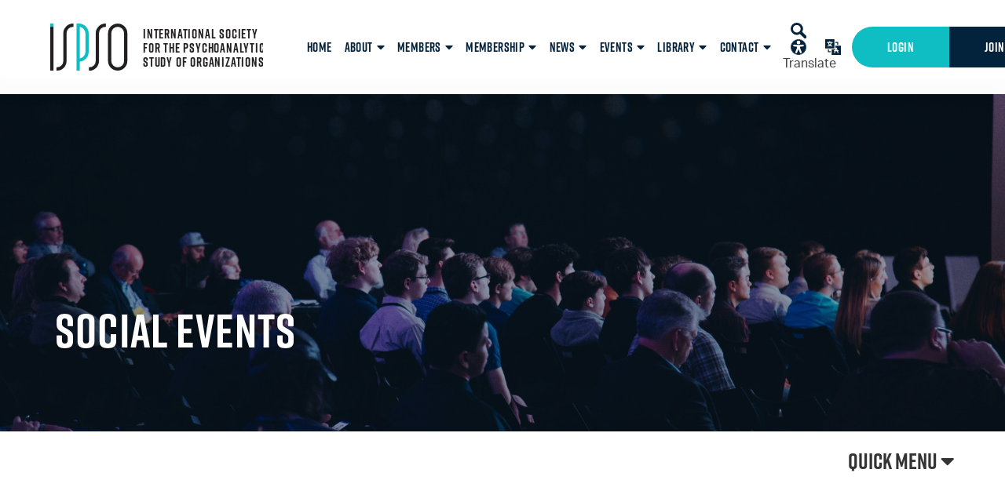

--- FILE ---
content_type: text/html; charset=utf-8
request_url: https://ispso.org/AM23-Social-Events
body_size: 9599
content:
<!DOCTYPE html>
<html lang="en">
<head>

<!-- Metas & Morweb CMS assets -->

<meta charset="utf-8" />
<meta name="viewport" content="initial-scale=1, maximum-scale=1, user-scalable=no" />
<meta http-equiv="X-UA-Compatible" content="IE=edge" />
<title>AM23 Social Events</title>
<meta property="og:type" content="website" />
<meta property="og:url" content="https://ispso.org/AM23-Social-Events" />
<meta property="og:title" content="AM23 Social Events" />

<link type="text/css" href="/res/css/common.css" rel="stylesheet" />
<link type="text/css" href="/res/css/mw.cells.css" rel="stylesheet" />
<link type="text/css" href="/res/css/mw.forms.css?3c59dc048e8850243be8079a5c74d079" rel="stylesheet" />
<link type="text/css" href="/cms3t/res/vit-lib/status.css" rel="stylesheet" />
<link type="text/css" href="/res/pages/css/front.css" rel="stylesheet" />


<script type="text/javascript" src="/cms3t/res/js/json2.js"></script>
<script type="text/javascript" src="/cms3t/res/js/jQuery/jquery.js"></script>
<script type="text/javascript" src="/cms3t/res/js/mw.media.js"></script>
<script type="text/javascript" src="/cms3t/res/js/jQuery/jquery.AjaxUpload.js"></script>
<script type="text/javascript" src="/cms3t/res/js/jQuery/hoverIntent.js"></script>
<script type="text/javascript" src="/cms3t/res/js/jQuery/superfish.js"></script>
<script type="text/javascript" src="/cms3t/res/vit-lib/common.js"></script>
<script type="text/javascript" src="/cms3t/res/vit-lib/ajax.js"></script>
<script type="text/javascript">CMS_ALIAS = 'cms3t';CMS_RES = 'res';CMS_JS = 'js';CMS_CSS = 'css';CMS_IMAGES = 'images';</script>
<script type="text/javascript" src="/cms3t/res/js/mw.urls.js"></script>
<script type="text/javascript" src="/cms3t/res/js/mw.common.js"></script>
<script type="text/javascript" src="/cms3t/res/js/mw.system.js"></script>
<script type="text/javascript" src="/cms3t/res/js/mw.forms.js"></script>
<script type="text/javascript" src="/res/system/js/mwSelectInput.js"></script>
<script type="text/javascript" src="/cms3t/res/js/mw.front.js"></script>
<script type="text/javascript" src="/res/pages/js/mw.responsive.js"></script>
<script type="text/javascript" src="/res/system/js/block.auth.js"></script>




<!-- Favicon -->
<link rel="shortcut icon" href="/images/favicon.png" type="image/x-icon"/>

<!-- Font & Icon -->
<link rel="stylesheet" href="https://use.typekit.net/vbi2mfq.css">

<!-- Stylesheets -->
<link rel="stylesheet" href="/css/mw.scss?v=1.0"/>
<link rel="stylesheet" href="/css/global.scss?v=1.0"/>
<link rel="stylesheet" href="/css/reset.scss?v=1.0"/>
<link rel="stylesheet" href="/css/all.scss?v=1.0"/>
<link rel="stylesheet" href="/css/override.scss?v=1.0"/>
<link rel="stylesheet" href="/css/accessability.css?v=1.0"/>

<!-- Google tag (gtag.js) -->
<script async src="https://www.googletagmanager.com/gtag/js?id=UA-250104416-1"></script>
<script>
	window.dataLayer = window.dataLayer || [];
	function gtag(){dataLayer.push(arguments);}
	gtag('js', new Date());

	gtag('config', 'UA-250104416-1');
</script>

</head>

<body>
<div class="searchPop trans">
  <div class="searchPopWrap trans">
    <div class="searchPopForm trans">
      <form action="/search" method="GET">
        <input type="text" name="q" value="" placeholder="Search">
        <button type="submit"> <i class="fa fa-search"></i> </button>
      </form>
    </div>
  </div>
</div>
<div class="spacer" id="top"></div>
<header id="headerArea" class="headerArea trans">
  <div class="headerWrap headerDefault">
    <div class="header">
      <div class="headerLogo">
        <div class="logo">
     
			
			<a href="/home" title="AM23 Social Events">
			<svg xmlns="http://www.w3.org/2000/svg" width="271" height="60" viewBox="0 0 271 60">
              <g id="Group_3544" data-name="Group 3544" transform="translate(-60 -18.382)">
                <text id="International_Society_For_the_psychoanalytic_Study_of_organizations" data-name="International Society For the psychoanalytic Study of organizations" transform="translate(178 36.882)" fill="#231F20" font-size="16" font-family="Rift-Bold, Rift" font-weight="700" letter-spacing="0.05em">
                  <tspan x="0" y="0">International Society</tspan>
                  <tspan x="0" y="18">For the psychoanalytic</tspan>
                  <tspan x="0" y="36">Study of organizations</tspan>
                </text>
                <g id="Group_3533" data-name="Group 3533" transform="translate(60 18.382)">
                  <path id="Path_15306" data-name="Path 15306" d="M435.546,486.046a12.3,12.3,0,0,1-12.285-12.287V438.4a12.284,12.284,0,1,1,24.569,0v35.361A12.3,12.3,0,0,1,435.546,486.046Zm0-55.79A8.152,8.152,0,0,0,427.4,438.4v35.361a8.142,8.142,0,0,0,16.284,0V438.4A8.151,8.151,0,0,0,435.546,430.255Z" transform="translate(-349.653 -426.046)" fill="#231F20"/>
                  <path id="Path_15307" data-name="Path 15307" d="M354.378,485.982v-4.146h.617a8.15,8.15,0,0,0,8.141-8.141l-.014-35.389a12.3,12.3,0,0,1,12.285-12.285h.617v4.142h-.617a8.152,8.152,0,0,0-8.143,8.143l.014,35.389a12.3,12.3,0,0,1-12.284,12.287Z" transform="translate(-305.168 -425.982)" fill="#231F20"/>
                  <path id="Path_15308" data-name="Path 15308" d="M225.341,485.982v-4.146h.617A8.151,8.151,0,0,0,234.1,473.7l-.016-35.389a12.3,12.3,0,0,1,12.285-12.285h.617v4.142h-.617a8.152,8.152,0,0,0-8.143,8.143l.016,35.389a12.3,12.3,0,0,1-12.285,12.287Z" transform="translate(-217.437 -425.982)" fill="#231F20"/>
                  <path id="Path_15309" data-name="Path 15309" d="M307.46,485.895v-60h2.789a12.714,12.714,0,0,1,12.7,12.7v23.269A12.719,12.719,0,0,1,311.6,474.5v11.4Zm4.142-15.579a8.608,8.608,0,0,0,7.2-8.452V438.595a8.6,8.6,0,0,0-7.2-8.45Z" transform="translate(-273.98 -425.895)" fill="#0fbec3"/>
                  <rect id="Rectangle_2714" data-name="Rectangle 2714" width="4.142" height="56.294" transform="translate(0 3.706)" fill="#231F20"/>
                  <rect id="Rectangle_2715" data-name="Rectangle 2715" width="4.142" height="4.147" transform="translate(0 0.03)" fill="#0fbec3"/>
                </g>
              </g>
            </svg>
			</a>
			
			
        </div>
      </div>
      <div class="headerMain">
        <div class="menuWrap">

          <!--  -->
          <div class="mainMenu">
            <div id="wUQLA4PI2KPMA2LV" class="mwPageBlock Menu" style=""><div class="blockContents"><ul id="mq9A2ZbY7">
<li class="no-face no-children"></li>
<li class="no-children"><a href="/Home"><span class="Title">Home</span></a></li>
<li class="has-children"><a><span class="Title">About</span></a><ul>
<li class="no-children"><a href="/Our-Approach"><span class="Title">Our Approach</span></a></li>
<li class="no-children"><a href="/Aim-Purpose-And-History"><span class="Title">Aim, Purpose & History</span></a></li>
<li class="no-children"><a href="/Board-Of-Directors"><span class="Title">Board Of Directors</span></a></li>
<li class="no-children"><a href="/Distinguished-Members"><span class="Title">Distinguished Members</span></a></li>
<li class="no-children"><a href="/Bridger-Award"><span class="Title">Bridger Award</span></a></li>
<li class="no-children"><a href="/Past-Presidents"><span class="Title">Past Presidents</span></a></li>
<li class="no-children"><a href="/ISPSO-Policies"><span class="Title">ISPSO Policies</span></a></li>
<li class="no-children"><a href="/Anti-Racism-Statement"><span class="Title">Anti-Racism Statement</span></a></li>
<li class="no-children"><a href="/post/statement-by-ispso-on-the-war-in-ukraine"><span class="Title">Statement on the War in Ukraine</span></a></li>
<li class="no-children"><a href="/Obituaries"><span class="Title">Obituaries</span></a></li></ul></li>
<li class="has-children"><a><span class="Title">Members</span></a><ul>
<li class="no-children"><a href="/Members-Directory"><span class="Title">Members Directory</span></a></li>
<li class="no-children"><a href="/login"><span class="Title">My Account</span></a></li>
<li class="has-children"><a href="/members-space"><span class="Title">Members Space</span></a><ul>
<li class="has-children"><a href="/resource-library"><span class="Title">Library</span></a><ul>
<li class="no-children"><a href="/Podcast-Series"><span class="Title">Podcast Series</span></a></li>
<li class="no-children"><a href="/AM-Planning-Resources"><span class="Title">AM Planning Resources Kit</span></a></li></ul></li>
<li class="no-children"><a href="/Governing-Documents"><span class="Title">Governing Documents</span></a></li>
<li class="no-children"><a href="/Journals"><span class="Title">Journals</span></a></li>
<li class="no-children"><a href="/Presidents-Letters-Archive"><span class="Title">Presidents Letters</span></a></li>
<li class="has-children"><a href="#"><span class="Title">Meetings & Forums</span></a><ul>
<li class="no-children"><a href="/AGM-2025-Documents"><span class="Title">AGM 2025 Documents</span></a></li>
<li class="no-children"><a href="/Forum-1st-June-2025"><span class="Title">Forum - 1st June 2025</span></a></li></ul></li></ul></li></ul></li>
<li class="has-children"><a href="/Become-A-Member"><span class="Title">Membership</span></a><ul>
<li class="no-children"><a href="/Members-Benefits"><span class="Title">Members Benefits</span></a></li>
<li class="no-children"><a href="/Scholarship-Fund"><span class="Title">ISPSO Scholarship Fund</span></a></li>
<li class="no-children"><a href="/Membership-Application"><span class="Title">Membership Application</span></a></li></ul></li>
<li class="has-children"><a><span class="Title">News</span></a><ul>
<li class="no-children"><a href="/News"><span class="Title">ISPSO News</span></a></li>
<li class="no-children"><a href="/Members-News"><span class="Title">Members News</span></a></li></ul></li>
<li class="has-children"><a><span class="Title">Events</span></a><ul>
<li class="no-face no-children"></li>
<li class="no-children"><a href="/Events-Calendar"><span class="Title">Calendar</span></a></li>
<li class="no-children"><a href="/AM2025"><span class="Title">AM 2025 Philadelphia, USA</span></a></li>
<li class="no-children"><a href="/Annual-Meeting-Archive"><span class="Title">Annual Meeting Archive</span></a></li>
<li class="no-children"><a href="/Regional-Meeting-And-Events-Archive"><span class="Title">Regional Meeting & Events Archive</span></a></li></ul></li>
<li class="has-children"><a href="/resource-library"><span class="Title">Library</span></a><ul>
<li class="no-face no-children"></li>
<li class="no-children"><a href="/Podcast-Series"><span class="Title">Podcast Series</span></a></li></ul></li>
<li class="has-children"><a href="/Contact"><span class="Title">Contact</span></a><ul>
<li class="no-children"><a href="/Support-Us"><span class="Title">Support Us</span></a></li>
<li class="no-children"><a href="/Contact"><span class="Title">Contact</span></a></li></ul></li></ul></div></div>
            <div class="Menu">
              <!---
              <div class="blockContents">
                <ul>
                  <li class="aboutMM"><a href="#">About <span>&#9660;</span></a></li>
                  <li class="newsMM"><a href="#">News <span>&#9660;</span></a></li>
                  <li class="memberMM"><a href="#">Members <span>&#9660;</span></a></li>
                  <li class="libraryMM"><a href="/Resource-Library">Library </a></li>
                  <li class="eventsMM"><a href="#">Events <span>&#9660;</span></a></li>
                  <li class="contactMM"><a href="#">Contact <span>&#9660;</span></a></li>
                </ul>
              </div>


          --->
            </div>
          </div>
        </div>
        <div class="headerIcons"> <a href="/" class="searchIcon searchBtn"><img src="/images/search.svg" alt=""/></a> <a id="accessability-btn"><img src="/images/accessibility.svg" alt=""/></a> <span class="translateHolder"><span class="translate"><img src="/images/translate.svg" alt=""/>Translate</span>
          <div class="translateWrap">
            <div id="google_translate_element"></div>
            <script type="text/javascript">function googleTranslateElementInit() {  new google.translate.TranslateElement({pageLanguage: 'en'}, 'google_translate_element');}</script>
            <script type="text/javascript" src="//translate.google.com/translate_a/element.js?cb=googleTranslateElementInit"></script>
          </div>
          </span> </div>
        <div class="headerBtns">
          <div id="wIDSZS9DGHUI68VX" class="mwPageBlock Login" style=""><div class="blockContents">		<form id="X6f829b3d235409ce7bc412f616a5b46e" method="post" action="/auth/ajax"  onsubmit="return mwAuth.submitForm(this, 1)">
			<input type="hidden" name="sn" value="X6f829b3d235409ce7bc412f616a5b46e" />
			<input type="hidden" name="xtoken" value="X71AJ6O7OD229E9ECS72FS3DG9807CLQ" />
			<input type="hidden" name="r" value="L0hvbWU" />

			<div class="btn default first">
  <p> <a href="/Login" template="default" class="medium">Login</a> </p>
</div>
 <div class="btn default last">
            <p> <a href="/Become-A-Member" template="default" class="medium">Join</a></p>
          </div>
			
		</form>
		<script type="text/javascript">
			jQuery( function () {
				styleDialog('#X6f829b3d235409ce7bc412f616a5b46e .Dialog');
			}); // jQuery.onLoad
		</script>
	</div></div>
        </div>
      </div>
      <!---->
      <div class="headerMobileMenu">
        <button class="burger burgerOne" aria-label="Open mobile menu"> <span class="burgerLines"> <span class="burgerLine"></span> <span class="burgerLine"></span> <span class="burgerLine"></span> <span class="burgerLine"></span> <span class="burgerLine"></span> <span class="burgerLine"></span> </span> <span class="burgerSlashes"> <span class="burgerSlash"></span> <span class="burgerSlash"></span> <span class="burgerSlash"></span> <span class="burgerSlash"></span> </span> <span class="burgerText"> <span class="textOpen" aria-hidden="true">Menu</span> <span class="textClose" aria-hidden="true">Close</span> </span> </button>
      </div>
    </div>
  </div>
</header>
<div class="mobileMM">
  <div id="wPYC8L68QLDVPVPA" class="mwPageBlock Menu" style=""><div class="blockContents"><ul id="mEM0UqDNn">
<li class="no-face no-children"></li>
<li class="no-children"><a href="/Home"><span class="Title">Home</span></a></li>
<li class="has-children"><a><span class="Title">About</span></a><ul>
<li class="no-children"><a href="/Our-Approach"><span class="Title">Our Approach</span></a></li>
<li class="no-children"><a href="/Aim-Purpose-And-History"><span class="Title">Aim, Purpose & History</span></a></li>
<li class="no-children"><a href="/Board-Of-Directors"><span class="Title">Board Of Directors</span></a></li>
<li class="no-children"><a href="/Distinguished-Members"><span class="Title">Distinguished Members</span></a></li>
<li class="no-children"><a href="/Bridger-Award"><span class="Title">Bridger Award</span></a></li>
<li class="no-children"><a href="/Past-Presidents"><span class="Title">Past Presidents</span></a></li>
<li class="no-children"><a href="/ISPSO-Policies"><span class="Title">ISPSO Policies</span></a></li>
<li class="no-children"><a href="/Anti-Racism-Statement"><span class="Title">Anti-Racism Statement</span></a></li>
<li class="no-children"><a href="/post/statement-by-ispso-on-the-war-in-ukraine"><span class="Title">Statement on the War in Ukraine</span></a></li>
<li class="no-children"><a href="/Obituaries"><span class="Title">Obituaries</span></a></li></ul></li>
<li class="has-children"><a><span class="Title">Members</span></a><ul>
<li class="no-children"><a href="/Members-Directory"><span class="Title">Members Directory</span></a></li>
<li class="no-children"><a href="/login"><span class="Title">My Account</span></a></li>
<li class="has-children"><a href="/members-space"><span class="Title">Members Space</span></a><ul>
<li class="has-children"><a href="/resource-library"><span class="Title">Library</span></a><ul>
<li class="no-children"><a href="/Podcast-Series"><span class="Title">Podcast Series</span></a></li>
<li class="no-children"><a href="/AM-Planning-Resources"><span class="Title">AM Planning Resources Kit</span></a></li></ul></li>
<li class="no-children"><a href="/Governing-Documents"><span class="Title">Governing Documents</span></a></li>
<li class="no-children"><a href="/Journals"><span class="Title">Journals</span></a></li>
<li class="no-children"><a href="/Presidents-Letters-Archive"><span class="Title">Presidents Letters</span></a></li>
<li class="has-children"><a href="#"><span class="Title">Meetings & Forums</span></a><ul>
<li class="no-children"><a href="/AGM-2025-Documents"><span class="Title">AGM 2025 Documents</span></a></li>
<li class="no-children"><a href="/Forum-1st-June-2025"><span class="Title">Forum - 1st June 2025</span></a></li></ul></li></ul></li></ul></li>
<li class="has-children"><a href="/Become-A-Member"><span class="Title">Membership</span></a><ul>
<li class="no-children"><a href="/Members-Benefits"><span class="Title">Members Benefits</span></a></li>
<li class="no-children"><a href="/Scholarship-Fund"><span class="Title">ISPSO Scholarship Fund</span></a></li>
<li class="no-children"><a href="/Membership-Application"><span class="Title">Membership Application</span></a></li></ul></li>
<li class="has-children"><a><span class="Title">News</span></a><ul>
<li class="no-children"><a href="/News"><span class="Title">ISPSO News</span></a></li>
<li class="no-children"><a href="/Members-News"><span class="Title">Members News</span></a></li></ul></li>
<li class="has-children"><a><span class="Title">Events</span></a><ul>
<li class="no-face no-children"></li>
<li class="no-children"><a href="/Events-Calendar"><span class="Title">Calendar</span></a></li>
<li class="no-children"><a href="/AM2025"><span class="Title">AM 2025 Philadelphia, USA</span></a></li>
<li class="no-children"><a href="/Annual-Meeting-Archive"><span class="Title">Annual Meeting Archive</span></a></li>
<li class="no-children"><a href="/Regional-Meeting-And-Events-Archive"><span class="Title">Regional Meeting & Events Archive</span></a></li></ul></li>
<li class="has-children"><a href="/resource-library"><span class="Title">Library</span></a><ul>
<li class="no-face no-children"></li>
<li class="no-children"><a href="/Podcast-Series"><span class="Title">Podcast Series</span></a></li></ul></li>
<li class="has-children"><a href="/Contact"><span class="Title">Contact</span></a><ul>
<li class="no-children"><a href="/Support-Us"><span class="Title">Support Us</span></a></li>
<li class="no-children"><a href="/Contact"><span class="Title">Contact</span></a></li></ul></li></ul></div></div>
</div>

<!-- About -->
<div class="megaMenuWrap transTwo mmAbout">
  <div class="container">
    <div class="megaMenu">
      <div class="megaMenuCol">
        <div id="wG87HPHFKU07ZOXG" class="mwPageBlock Content" style=""><div class="blockContents"><h5>
        Help us sharing our research, consultation and experiences
</h5>
<p>
        <a href="/support-us">Donate Now</a>
</p></div></div>
      </div>
      <div class="megaMenuCol">
        <div id="wNIR74TN5OFJ2MKP" class="mwPageBlock Content" style=""><div class="blockContents"><ul>
        <li>
                <a href="/Our-Approach"><span class="Title">Our Approach</span></a>
        </li>
        <li>
                <a href="/Aim-Purpose-And-History"><span class="Title">Aim, Purpose &amp; History</span></a>
        </li>
        <li>
                <a href="/Board-Of-Directors"><span class="Title">Board Of Directors</span></a>
        </li>
        <li>
                <a href="/Distinguished-Members"><span class="Title">Distinguished Members</span></a>
        </li>
        <li>
                <a href="/Bridger-Award"><span class="Title">Bridger Award</span></a>
        </li>
        <li>
                <a href="/Anti-Racism-Statement"><span class="Title">Anti-Racism Statement</span></a>
        </li>
        <li>
                <a href="/search"><span class="Title">Ukraine War Statement</span></a>
        </li>
        <li>
                <a href="/Past-Presidents"><span class="Title">Past Presidents</span></a>
        </li>
        <li>
                <a href="/Obituaries"><span class="Title">Obituaries</span></a>
        </li>
</ul></div></div>
      </div>
    </div>
  </div>
</div>

<!-- News -->
<div class="megaMenuWrap transTwo mmNews">
  <div class="container">
    <div class="megaMenu">
      <div class="megaMenuCol">
        <div id="wYGGPS99MX4S4SD2" class="mwPageBlock Content" style=""><div class="blockContents"><h5>
        Help us sharing our research, consultation and experiences
</h5>
<p>
        <a href="/support-us">Donate Now</a>
</p></div></div>
      </div>
    </div>
  </div>
</div>

<!-- Membership -->
<div class="megaMenuWrap transTwo mmMember">
  <div class="container">
    <div class="megaMenu">
      <div class="megaMenuCol">
        <div id="wPIZIOB2MJ5KVSH5" class="mwPageBlock Content" style=""><div class="blockContents"><ul>
        <li>
                <a href="/News"><span class="Title">ISPSO News</span></a>
        </li>
        <li>
                <a href="/Member-News"><span class="Title">Member News</span></a>
        </li>
</ul></div></div>
      </div>
      <div class="megaMenuCol">
        <div id="wA6L7ZVQW1SLFWF4" class="mwPageBlock Content" style=""><div class="blockContents"><p>
        aa
</p></div></div>
      </div>
    </div>
  </div>
</div>

<!-- Events -->
<div class="megaMenuWrap transTwo mmEvents">
  <div class="container">
    <div class="megaMenu">
      <div class="megaMenuCol">
        <div id="w8VQ5Z99AB1H6FK8" class="mwPageBlock Content" style=""><div class="blockContents"><h5>
        The walls within: working with defenses against otherness
</h5>
<p>
        Online Conference 5-11 July 2021
</p></div></div>
      </div>
      <div class="megaMenuCol">
        <div id="w6NMMKQKYJ2B8X3C" class="mwPageBlock Content" style=""><div class="blockContents"><ul>
        <li>
                <a href="/Events-Calendar"><span class="Title">Calendar</span></a>
        </li>
        <li>
                <a href="/Events"><span class="Title">ISPSO Events</span></a>
        </li>
        <li>
                <a href="/AM22-home"><span class="Title">Annual Meetings</span></a>
        </li>
        <li>
                <a href="/AM22-Registration"><span class="Title">AM Registration</span></a>
        </li>
        <li>
                <a href="/Symposium-Archive"><span class="Title">Symposium Archive</span></a>
        </li>
        <li>
                <a href="/Regional-Meeting-And-Events-Archive"><span class="Title">Regional Meeting &amp; Events Archive</span></a>
        </li>
</ul></div></div>
      </div>
    </div>
  </div>
</div>

<!-- Membership -->
<div class="megaMenuWrap transTwo mmResources">
  <div class="container">
    <div class="megaMenu">
      <div class="megaMenuCol">
        <div id="wGW74B8JGZCWQ8LY" class="mwPageBlock Content" style=""><div class="blockContents"><h6>
        ONLINE ACADEMY
</h6>
<ul>
        <li>
                <a href="/Programs">Online Training Courses</a>
        </li>
        <li>
                <a href="/Programs">Online Certification</a>
        </li>
        <li>
                <a href="/Videos">Videos</a>
        </li>
        <li>
                <a href="/Programs">Member&rsquo;s only</a>
        </li>
</ul></div></div>
      </div>
      <div class="megaMenuCol">
        <div id="w2KMXVN006PXNIOI" class="mwPageBlock Content" style=""><div class="blockContents"><h6>
        RESOURCES
</h6>
<ul>
        <li>
                <a href="/Programs">Resource Library</a>
        </li>
        <li>
                <a href="/Internet-Resources">Internet Resources</a>
        </li>
</ul></div></div>
      </div>
    </div>
  </div>
</div>
<div class="megaMenuWrap transTwo mmContact">
  <div class="container">
    <div class="megaMenu">
      <div class="megaMenuCol">
        <div id="wNVC2FPKJBZXOF3L" class="mwPageBlock Content" style=""><div class="blockContents"><h6>
        ONLINE ACADEMY
</h6>
<ul>
        <li>
                <a href="/Programs">Online Training Courses</a>
        </li>
        <li>
                <a href="/Programs">Online Certification</a>
        </li>
        <li>
                <a href="/Videos">Videos</a>
        </li>
        <li>
                <a href="/Programs">Member&rsquo;s only</a>
        </li>
</ul></div></div>
      </div>
      <div class="megaMenuCol">
        <div id="w1BNN8E1DK6NIUVZ" class="mwPageBlock Content" style=""><div class="blockContents"><h6>
        The Field
</h6>
<ul>
        <li>
                <a href="/Programs">Training Courses</a>
        </li>
        <li>
                <a href="/Programs">Certification</a>
        </li>
        <li>
                <a href="/Programs">Resource Library</a>
        </li>
        <li>
                <a href="/Programs">Internet Resources</a>
        </li>
        <li>
                <a href="/Programs">Publications</a>
        </li>
        <li>
                <a href="/Programs">Links</a>
        </li>
</ul></div></div>
      </div>
    </div>
  </div>
</div>

<!-- Default Page -->
<div class=" ">
  <script type="text/javascript">
	$(document).ready(function () {

		//-----------------------------------------------------------
		// Sticky Header
		//-----------------------------------------------------------
		//
		(function() {
			var $header = $('.headerArea.stickyHeader');
			var $wrap = $('.headerArea', $header);

			// Stop the function if the header is not sticky
			//
			if (!$header.length) {
				return false;
			}

			matchHeaderHeight();

			$(window).on('resize', _debounce(function () {
				matchHeaderHeight();
			}, 250));

			function matchHeaderHeight() {
				$header.height($wrap.outerHeight());
			}
		})();

		//-----------------------------------------------------------
		// Burger & Sidr
		//-----------------------------------------------------------
		//
		(function () {

			var $burger = $('.headerDefault .burger');

			// Init Sidr Plugin
			$burger.sidr({
				name: 'sidr-main',
				source: '.mobileMM',
				side: 'right',
				renaming: false,
				speed: 400,
				onOpen: function () {
					$burger.addClass('open');
				},
				onClose: function () {
					$burger.removeClass('open');
				}
			});

			// Sidr Menu
			var $menu = $('.sidr ul li.has-children > a');
			var $childMenu = $('.sidr ul li ul');

			// Append an arrow button to <li> that contains child menu
			$menu.after('<span class="sidrArrow"><svg xmlns="http://www.w3.org/2000/svg" viewBox="0 0 256 512"><path fill="currentColor" d="M17.525 36.465l-7.071 7.07c-4.686 4.686-4.686 12.284 0 16.971L205.947 256 10.454 451.494c-4.686 4.686-4.686 12.284 0 16.971l7.071 7.07c4.686 4.686 12.284 4.686 16.97 0l211.051-211.05c4.686-4.686 4.686-12.284 0-16.971L34.495 36.465c-4.686-4.687-12.284-4.687-16.97 0z"></path></svg></span>');

			// Hide all child menu
			$childMenu.hide();

			// Prevent Link
			$menu.on('click', function (e) {
				e.preventDefault();
			});

			// Toggle Child Menu
			$menu.on('click', function () {

				// This selectors
				var $this = $(this);
				var $thisLI = $this.closest('li');
				var $thisChild = $thisLI.children('ul');

				// Sibling selectors
				var $siblingLI = $thisLI.siblings('li.has-children');
				var $siblingChild = $siblingLI.children('ul');

				// Close other child menu
				$siblingLI.not($thisLI).removeClass('open');
				$siblingChild.not($thisChild).slideUp(360);

				// Open clicked child menu
				$thisLI.toggleClass('open');
				$thisChild.slideToggle(360);
			});
		})();

		//-----------------------------------------------------------
		// Toggle Search
		//-----------------------------------------------------------
		//
		(function () {
			var $searchBtn = $('.searchBtn');
			var $searchBar = $('.searchBar');
			var $searchBarInput = $('.searchBar input[name="q"]');

			$searchBtn.on('click', function (e) {
				e.preventDefault();

				$('.headerDefault').toggleClass('search-bar-open');

				if ($searchBar.hasClass('active')) {
					$searchBtn.removeClass("active");
					$searchBar.removeClass("active");
					$searchBarInput.blur();
				} else {
					$searchBtn.addClass("active");
					$searchBar.addClass("active");
					$searchBarInput.focus();
				}
			});

			$('.searchBarCloseBtn').on('click', function () {
				$searchBtn.addClass("active");
				$searchBar.removeClass("active");
				$searchBarInput.blur();
			});
		})();

		//-----------------------------------------------------------
		// Header Scroll Animation
		//-----------------------------------------------------------
		//
		(function () {

			// Selectors
			//
			var $header = $('.headerDefault');
			var $trigger = $('#headerTrigger');

			// This function only works when
			// #headerTrigger exists
			//
			if ($trigger.length) {
				$header.addClass('blendingHeader');
			} else {
				return false;
			}

			// Scroll Effect
			//
			new ScrollMagic.Scene({
				triggerElement: $trigger,
				triggerHook: 'onLeave',
				offset: -($('.headerWrap').outerHeight()),
				reverse: true
			})
				.setClassToggle($header, 'triggered')
				.addTo(SMController);
		})();
	});
</script>

  <!-- Main -->
  <main id="mainArea" class="mainArea">
    <div class="mwPageArea"><div id="wMEE6SDY8SO74DZG" class="mwPageBlock File" style=""><div class="blockContents">
	<div class="pageBanner pageBannerOne"  style="background: url('/files/_cache/4b48c77ed5ed188b18d79b5c50346e92.jpg') center center no-repeat; background-size:cover !important;">
		<div class="pageBannerWrap">
			<div class="pageBannerContent">
				<div class="container">
					<div class="pageBannerInner">
						<h1 class="pageBannerTitle">Social Events</h1>
						
					</div>
				</div>
			</div>
		</div>
	</div>
</div></div><div id="w0QM0XD5NKL19J9F" class="mwPageBlock Include" style=""><div class="blockContents">
<div class="submenu">
	
  <div class="submenuNav">Quick Menu <span class="fa fa-caret-down"></span></div>
  
	
  <div class="submenuHolder">
    <div class="mwPageArea"><div id="wDRPYZ6D0O47KN8D" class="mwPageBlock Menu" style=""><div class="blockContents"><ul id="mz1HMGjMJ">
<li class="no-children"><a href="/AM23-Home"><span class="Title">Intro</span></a></li>
<li class="no-children"><a href="/AM23-Schedule"><span class="Title">Schedule</span></a></li>
<li class="no-children"><a href="/AM23-Workshops"><span class="Title">Workshops (PDW)</span></a></li>
<li class="no-children"><a href="/AM23-Social-Events"><span class="Title">Social Events</span></a></li>
<li class="no-children"><a href="/AM23-Members-Day"><span class="Title">Members Day/AGM</span></a></li>
<li class="has-children"><a href="#"><span class="Title">Symposium </span></a><ul>
<li class="no-children"><a href="/AM23-Papers"><span class="Title">Parallel Papers</span></a></li>
<li class="no-children"><a href="/AM23-Keynotes"><span class="Title">Keynotes</span></a></li>
<li class="no-children"><a href="/AM23-Social-Dreaming"><span class="Title">Social Dreaming</span></a></li></ul></li>
<li class="no-children"><a href="/AM23-CE-Credits"><span class="Title">CE Credits</span></a></li>
<li class="has-children"><a href="#"><span class="Title">Practicalities</span></a><ul>
<li class="no-children"><a href="/AM23-Booking-Advice"><span class="Title">Booking Advice</span></a></li>
<li class="no-children"><a href="/AM23-Visa-Travel"><span class="Title">Visa & Travel</span></a></li>
<li class="no-children"><a href="/AM23-Accommodation"><span class="Title">Accommodation</span></a></li>
<li class="no-children"><a href="/AM23-The-Venue"><span class="Title">Conference Venue</span></a></li>
<li class="no-children"><a href="/AM23-South-Africa-Information"><span class="Title">Nearby features</span></a></li></ul></li>
<li class="no-children"><a href="/AM23-Registration"><span class="Title">Registration Closed</span></a></li></ul></div></div><div class="Clear"></div></div>
  </div>
</div>



<script>

$(document).ready(function () {
$('.submenuNav').on('click', function (e) {
		e.preventDefault();
		$('.submenuHolder').toggleClass("open");
		return false;
	});

});



</script></div></div><div id="w6S1MWI6HG6Z736Y" class="mwPageBlock Include" style=""><div class="blockContents"><div class="contentAreaTall content-style _bg-white">
	<div class="contentAreaWrap">
		<div class="container">
			<div class="mwPageArea"><div id="wT4X06Z9ME55QD6X" class="mwPageBlock Content" style=""><div class="blockContents"><h3>
        SOCIAL Events OVERVIEW
</h3>
<p>
        The committee is delighted to welcome attendees of the AM to the folowing social events.
</p>
<p>
        <strong>Exhibition &ldquo;Walk for Change, Reflections&rdquo;&nbsp;
        <br /></strong> Join renowned expressionist abstract artist Ntsikelelo Mzivombu for an immersive artistic experience. This is an an opportunity for you to sublimate your experience of the
        week and for an exploration of the unconscious through art.<strong>&nbsp;&nbsp;<a href="/AM23-Exhibition-Walk-for-Change-Reflections">Read more</a></strong>
</p>
<p>
        <strong>Fireside Chat 1
        <br />
        Monday 26 June, 8.15pm-9pm</strong>
        <br />
        <em>Reimagining the Organisation: A Postcolonial - Decolonial Perspective</em>
        <br />
        Presenter: <strong>Dr Nceba Ndzayiba
        <br /></strong>Ntsikelelo Mzibomvu is an impressive and dynamic keynote speaker, visual artist, author, and master of ceremonies. As a speaker, he has over 12 years of experience speaking on
        various platforms ranging from high schools to public organisations, and corporates. His talks are filled with profound insights and new ways of looking at societal challenges.&nbsp;&nbsp;
</p>
<p>
        <strong>Fireside Chat 2</strong>
        <br />
        <strong>Tuesday 27 June, 8.15-9pm</strong>
        <br />
        <em>Collective Belonging: African Leadership Discourse</em>
        <br />
        Presenter:&nbsp;<strong>Thabisile Phumo
        <br /></strong>Thabisile is an accredited public relations and communication specialist, with 27 years&rsquo; experience in the public and corporate sector. She is past President of the
        Public Relations Institute of Southern Africa and Executive Committee member of the World Communication Forum Association.<strong><br /></strong>
</p>
<p>
        <strong><br />
        Game Drives
        <br /></strong> The venue offers game drives (safaris) which are optional and may be booked and paid for directly with 26 degrees South on arrival. The game drives will afford you an
        opportunity to enjoy the abundant fauna and flora of the South African bush. You&rsquo;ll enjoy the sight of zebra and wildebeest roaming on the African plains and if you are very lucky you
        might get to see the resident white rhinos too. The springbok, our token antelope, and the graceful giraffe with their elegant long necks also makes up the menagerie of wildlife to enjoy.
        Bird lovers will have an opportunity to witness exquisite bee-eaters, raptors, and many other bird species. The drives are facilitated by experienced guides who offer a wealth of knowledge to
        make for a fascinating experience. We encourage you to make use of this opportunity.
</p>
<p>
        <strong>Visit to Soweto - Wednesday 28th June
        <br /></strong> For those in residence on Wednesday the 28<sup>th</sup> of June there will also be an opportunity to visit Soweto for an <strong>immersive experience</strong> of African life.
        The committee is planning to include a visit the kraal of the late Credo Mutwa, a revered African Sangoma in the Zulu tradition, and holder of deep spiritual knowledge. Credo authored several
        books on African mythology and was honored with an USIBA award by the South African Department of Arts and Culture for his work in Indigenous Wisdom.
</p>
<p>
        On the evening of the visit to Credo Mutwa&rsquo;s village, the committee has planned an interactive experience with traditional African Sangomas. While Sangomas take their guidance from the
        Ancestors and can therefore not be coerced into performing rituals, the committee hopes for the opportunity to witness and engage in the ancient practice of bone throwing. The throwing of
        bones, with the blessing of the Ancestors, is a form of divination to access hidden meaning and truths to be revealed to consciousness.
</p>
<p>
        <strong>Drumming Circle - Friday 30th June
        <br /></strong> The committee will be arranging a drumming circle on Friday the 30<sup>th</sup>. In the words of John Lockely, a Sangoma with the totem of the leopard, the primal drum beat of
        all life is the beat of the heart. Drumming circle participants are split into groups with each group being taught a specific drum beat to play on a djembe drum. When all the groups come
        together, the magic of Africa comes alive in a cacophony of tones and rhythms that becomes the life song of the group-as-a-whole. We invite you to lose yourself to the drumming circle and
        reach beyond the heartbeat of the individual to feel our collective life.
</p>
<p>
        <strong>Gala Dinner - Saturday 1st July
        <br /></strong> The Gala Dinner will take place on Saturday evening and marks a special occasion to celebrate ISPSO and enjoy the warmth of friendship in the psychoanalytic community. Please
        bring something African to wear to the Gala.&nbsp;
</p></div></div><div class="Clear"></div></div>
		</div>
	</div>
</div></div></div><div class="Clear"></div></div>
  </main>

  <!-- Footer -->
  <footer id="footerArea" class="footerArea" style="min-height: 200px">
    <div class="footer footerDefault content-style">
      <div class="footerWrap">
        <div class="container">
          <!-- Main -->
          <div class="footerMain">
            <div class="totop"><a href="#top"><img src="/images/totop.png" /></a></div>
            <div class="footerDefaultColumn ">
              <div class="footerDefaultCol  "> <!-- Logo -->
                <div class="footerLogo">
                  <div class="logo">
                    <div id="wCT911YSJ9TE4EY8" class="mwPageBlock Content" style=""><div class="blockContents"><p>
        <a title="{alt}" href="/AM22-Home"><img class="" src="/images/logo_white.png" alt="{alt}" /></a>
</p></div></div>
                  </div>
                </div>
              </div>
              <div class="footerDefaultCol ">
                <div class="footerSocials"> <a href="https://www.facebook.com/PsychoanalyticStudyofOrganizations/" target="_blank"><img src="/images/facebook.svg" /></a> <a href="https://www.linkedin.com/company/ispso/" target="_blank"><img src="/images/linkedin.svg" /></a> <a href="https://www.instagram.com/ispsoonline" target="_blank"><img src="/images/instagram.svg" /></a> </div>
              </div>
            </div>
          </div>

          <!-- Secondary -->
          <div class="footerSecondary">

            <!-- Footer Copyright -->
            <div class="footerCopyright">
              <div class="copyrightAutoYear">© Copyright
                2026              </div>
              <div id="wO1N4WIUFP01Q4NL" class="mwPageBlock Embed" style=""><div class="blockContents"><div class="Container">ISPSO.   Website by <a href="https://morweb.org/" target="_blank">Morweb CMS</a>. All rights reserved.</div></div></div>
            </div>

            <!-- Policy -->
            <div class="footerPolicy">
              <div id="wWK0NDUZ6NROD232" class="mwPageBlock Content" style=""><div class="blockContents"><ul>
        <li>
                <a href="/ISPSO-Policies">&nbsp; &nbsp; &nbsp; &nbsp; &nbsp; &nbsp; &nbsp;POLICIES&nbsp;</a>
        </li>
</ul></div></div>
            </div>

            <!-- Social Media Services -->
            <div class="footerBtns">

              <!--
              <div>
                <p><a href="/Login"><img src="/images/login.svg" /> Login</a></p>
              </div>
              <div>
                <p><a href="/Donate"><img src="/images/donate.svg" /> Donate</a></p>
              </div>
				-->

            </div>
          </div>
        </div>
      </div>
    </div>
  </footer>
</div>
<div id="accessibility" class="_shadow-6 _shadow-hover">
  <ul>
    <li><a class="increase"><span class="fa fa-plus"></span>Increase Font</a> </li>
    <li><a class="decrease"><span class="fa fa-minus"></span> Decrease Font</a> </li>
    <li><a id="allLinks"><span class="fa fa-link"></span> Highlight Links</a> </li>
    <li><a class="reset"><span class="fa fa-font"></span> Regular Font</a> </li>
    <li><a href="javascript:window.location.reload(true)"><span class="fa fa-refresh"></span> Reset</a> </li>
  </ul>
</div>
<script>

</script>

<!-- Javascripts -->
<div id="javascripts">
  <script src="https://cdnjs.cloudflare.com/ajax/libs/waypoints/4.0.1/jquery.waypoints.min.js"></script>
  <script src="/js/jquery.countup.js"></script>
  <script>$('.counter').countUp();</script>
  <!-- Dependencies -->
  <script src="/js/vendors/isjs/0.9.0/is.min.js"></script>
  <script src="/js/vendors/modernizr/3.6.0/modernizr-custom.js"></script>
  <script src="/js/vendors/slick/1.8.1/slick.min.js"></script>
  <script src="/js/vendors/sidr/1.2.1/jquery.sidr.js"></script>
  <script src="/js/vendors/magnific-popup/1.1.0/jquery.magnific-popup.min.js"></script>
  <script src="/js/vendors/gsap/3.1.1/gsap.min.js"></script>
  <script src="/js/vendors/scrollmagic/2.0.7/ScrollMagic.min.js"></script>
  <script src="/js/vendors/scrollmagic/2.0.7/plugins/jquery.ScrollMagic.min.js"></script>
  <script src="/js/vendors/scrollmagic/2.0.7/plugins/animation.gsap.min.js"></script>
  <script src="/js/vendors/scrollmagic/2.0.7/plugins/debug.addIndicators.min.js"></script>
  <!--<script src="/js/vendors/inputmask/5.0.0/jquery.inputmask.min.js"></script> -->
  <script src="/js/vendors/matchHeight/0.7.2/jquery.matchHeight-min.js"></script>

  <!-- Scripts -->
  <script src="/js/global.js"></script>
  <script src="/js/scripts.js"></script>
</div>
</body>
</html>


--- FILE ---
content_type: text/css; charset=utf-8
request_url: https://ispso.org/css/accessability.css?v=1.0
body_size: 1179
content:
.accessability-body { -webkit-transition: all 0.2s; -moz-transition: all 0.2ms; -o-transition: all 0.2ms; transition: all 0.2s; }
#accessibility {width: 200px;background: #fff;/* border: 2px solid var(--primecolor); *//* border-right-width: 0; */position: fixed;top: -200px;left: 62%;min-height: 35px;z-index: 999999999;-webkit-transition: all 0.2s;-moz-transition: all 0.2ms;-o-transition: all 0.2ms;transition: all 0.2s;font-size: 15px;-webkit-box-sizing: border-box;-moz-box-sizing: border-box;box-sizing: border-box;z-index: 89;}
#accessibility a#accessability-btn {background-color: var(--primecolor);position: absolute;top: 0px;left: -40px;width: 40px;height: 40px;line-height: 40px;text-align: center;cursor: pointer;text-decoration: none;color: #fff;font-size: 28px;}
#accessibility a#accessability-btn i { font-family: 'realaccessability'; font-size: 26px; text-shadow: 1px 1px 1px rgba(0,0,0,0.5); display: inline-block; speak: none; font-style: normal; font-weight: normal; font-variant: normal; text-transform: none; -webkit-font-smoothing: antialiased; -moz-osx-font-smoothing: grayscale; color: #fff; }
#accessibility a#accessability-btn i.accessability-icon:before { content: "\e907"; }
#accessibility a#accessability-btn i.accessability-loading { display: none; }
#accessibility a#accessability-btn i.accessability-loading:before {	content: "\e908"; font-size: 20px; 
	-webkit-animation-name: spin; -webkit-animation-duration: 2500ms; -webkit-animation-iteration-count: infinite; -webkit-animation-timing-function: linear;
    -moz-animation-name: spin; -moz-animation-duration: 2500ms; -moz-animation-iteration-count: infinite; -moz-animation-timing-function: linear;
    -ms-animation-name: spin; -ms-animation-duration: 2500ms; -ms-animation-iteration-count: infinite;  -ms-animation-timing-function: linear;		
}

@media (max-width: 959px) {
	#accessibility {/* top: 80px; */}

}

@-webkit-keyframes spin {
	from { -webkit-transform:rotate(0deg); }
	to { -webkit-transform:rotate(360deg); }
}

#accessibility.open {top: 120px;}
#accessibility ul {margin: 0;padding: 0;list-style: none;background: #fff;}
#accessibility ul li {  border-top: 1px #ccc solid; padding:0; margin:0; line-height:35px; }
#accessibility ul li:first-child { border-top: 0; }
#accessibility ul li:before {display:none; }
#accessibility ul li a {display: block;padding: 0 10px;color: var(--primecolor);text-decoration: none;position: relative;cursor:pointer;}
#accessibility ul li a .fa { margin-right:8px;}
#accessibility ul li a:hover {background-color: #fafafa;color: var(--lightgreen);}
#accessibility ul li a.clicked { background-color: #fafafa; color: #002e6d; -moz-box-shadow: inset 0 0 3px #ccc; -webkit-box-shadow: inset 0 0 3px #ccc; box-shadow: inset 0 0 3px #ccc; }
#accessability-copyright { text-align: center; line-height: 25px; font-size: 13px; }
#accessability-copyright a { background: #eaedf2; color: #002e6d; display: block;  padding: 8px 10px; }
#accessability-copyright a:hover { background: #002e6d; text-decoration: underline; color: #fff; }
#accessability-player { text-align: center; line-height: 25px; font-size: 13px; border-top-width:1px;  border-top-color:#ccc; border-top-style:solid; border-bottom-width:1px; border-bottom-color:#ccc; border-bottom-style:solid;  padding-top:12px; padding-bottom:12px;}
#accessability-player span { dsisplay:block; font-size:15px; color:#002e6d; }

/* Effects */
.accessability-grayscale {
    filter: url("data:image/svg+xml;utf8,&lt;svg xmlns=\'http://www.w3.org/2000/svg\'&gt;&lt;filter id=\'grayscale\'&gt;&lt;feColorMatrix type=\'matrix\' values=\'0.3333 0.3333 0.3333 0 0 0.3333 0.3333 0.3333 0 0 0.3333 0.3333 0.3333 0 0 0 0 0 1 0\'/&gt;&lt;/filter&gt;&lt;/svg&gt;#grayscale");
    filter: gray;
    -webkit-filter: grayscale(100%);	
}

.accessability-invert { -webkit-filter: invert(100%); filter: invert(100%);	 color: #000; }
.accessability-linkHighlight a { text-decoration: underline !important; }
.accessability-regularFont { font-family: Arial, Helvetica, sans-serif !important;}




.bandw {    filter: grayscale(100%); }
.linksHighLight { background:#39ff14 !important;  color:#fff !important }
.inverted { -webkit-filter: invert(100%); filter: invert(100%); }



/* RTL Support */
html[dir="rtl"] #accessibility { left: -197px; right: auto; border-right-width: 1px; border-left-width: 0; }
html[dir="rtl"] #accessibility.open { right: auto; 	left: 0; }
html[dir="rtl"] #accessibility a#accessability-btn { right: -40px; left: auto; }
html[dir="rtl"] #accessibility ul li a:before { margin-right: 0; margin-left: 10px; }


	
	
	
	
	@media (max-width:600px){
#accessibility.open {top: 70px;}

		
	}
	
	
	
	
	
	
	
	
	
	
	
	
	
	


--- FILE ---
content_type: image/svg+xml
request_url: https://ispso.org/images/accessibility.svg
body_size: 272
content:
<svg id="Accessibility" xmlns="http://www.w3.org/2000/svg" width="20" height="20" viewBox="0 0 20 20">
  <g id="Group_359" data-name="Group 359" transform="translate(-4 0)">
    <g id="Accessibility-2" data-name="Accessibility" transform="translate(4)">
      <g id="_001---Accessibility" data-name="001---Accessibility" transform="translate(0 0)">
        <path id="Shape" d="M10,20A10,10,0,1,0,0,10,10,10,0,0,0,10,20ZM10,.714A9.286,9.286,0,1,1,.714,10,9.286,9.286,0,0,1,10,.714Z" transform="translate(0 0)" fill="#03223c"/>
        <path id="Shape-2" data-name="Shape" d="M13.443,22.887A9.443,9.443,0,1,0,4,13.443,9.443,9.443,0,0,0,13.443,22.887Zm0-17.706a2.361,2.361,0,1,1-2.361,2.361A2.361,2.361,0,0,1,13.443,5.18ZM7.963,10.3l4.139.371q.211.019.422.019h1.838q.211,0,.422-.019l4.131-.371h.006a1.18,1.18,0,1,1,.179,2.354l-3.334.3a.393.393,0,0,0-.358.392v.9a1.574,1.574,0,0,0,.109.575l1.9,4.84a1.18,1.18,0,0,1-2.16.951l-1.822-4.425-1.8,4.412a1.18,1.18,0,1,1-2.158-.956l1.893-4.822a1.57,1.57,0,0,0,.107-.574v-.9a.393.393,0,0,0-.358-.392l-3.341-.3A1.181,1.181,0,0,1,7.962,10.3Z" transform="translate(-3.443 -3.443)" fill="#03223c"/>
      </g>
    </g>
  </g>
</svg>


--- FILE ---
content_type: image/svg+xml
request_url: https://ispso.org/images/search.svg
body_size: 123
content:
<svg xmlns="http://www.w3.org/2000/svg" width="19.633" height="20" viewBox="0 0 19.633 20">
  <g id="Group_3543" data-name="Group 3543" transform="translate(0 0)">
    <path id="Path_534" data-name="Path 534" d="M177.118,161.729a1.981,1.981,0,0,1,0,2.766,1.9,1.9,0,0,1-2.715,0l-5.029-5.123a7.426,7.426,0,0,1-9.119-1.2,7.778,7.778,0,0,1,0-10.857,7.443,7.443,0,0,1,10.662,0,7.784,7.784,0,0,1,1.172,9.289Zm-8.2-5.589a4.865,4.865,0,0,0,0-6.8,4.66,4.66,0,0,0-6.671,0,4.865,4.865,0,0,0,0,6.8A4.652,4.652,0,0,0,168.921,156.14Z" transform="translate(-158.047 -145.068)" fill="#03223c"/>
  </g>
</svg>


--- FILE ---
content_type: image/svg+xml
request_url: https://ispso.org/images/translate.svg
body_size: 415
content:
<svg id="Language_Translator_1_" xmlns="http://www.w3.org/2000/svg" width="20" height="20" viewBox="0 0 20 20">
  <g id="Group_3788" data-name="Group 3788" transform="translate(3.555 12.93)">
    <path id="Path_15528" data-name="Path 15528" d="M94.516,334.516H91V331h1.172v2.344h2.344Z" transform="translate(-91 -331)" fill="#03223c"/>
  </g>
  <g id="Group_3789" data-name="Group 3789" transform="translate(12.93 3.555)">
    <path id="Path_15529" data-name="Path 15529" d="M334.516,94.516h-1.172V92.172H331V91h3.516Z" transform="translate(-331 -91)" fill="#03223c"/>
  </g>
  <g id="Group_3790" data-name="Group 3790">
    <path id="Path_15530" data-name="Path 15530" d="M0,0V11.758H11.758V0ZM9.414,4.727H8.193A5.053,5.053,0,0,1,6.854,7.612a3.9,3.9,0,0,0,.839.329L8.97,8.26,8.686,9.4,7.41,9.077A5.089,5.089,0,0,1,5.9,8.422a5.09,5.09,0,0,1-1.511.655L3.111,9.4,2.827,8.26,4.1,7.941a3.9,3.9,0,0,0,.839-.329A5.053,5.053,0,0,1,3.6,4.727H2.383V3.555h2.93V2.383H6.484V3.555h2.93Z" fill="#03223c"/>
    <path id="Path_15531" data-name="Path 15531" d="M123.388,123.2a3.9,3.9,0,0,0,1.122-2.2h-2.245A3.9,3.9,0,0,0,123.388,123.2Z" transform="translate(-117.49 -116.273)" fill="#03223c"/>
  </g>
  <g id="Group_3791" data-name="Group 3791" transform="translate(8.242 8.242)">
    <path id="Path_15532" data-name="Path 15532" d="M215.688,211v4.188l.637-1.844h.945l1.278,3.516h1.241v1.172h-.815l.779,2.143-1.1.4-.925-2.544h-1.782l-.876,2.535-1.108-.382.744-2.153h-.776v-1.172h1.18l.4-1.172H211v7.07h11.758V211Z" transform="translate(-211 -211)" fill="#03223c"/>
    <path id="Path_15533" data-name="Path 15533" d="M347.961,327.991h.951l-.488-1.342Z" transform="translate(-342.611 -322.131)" fill="#03223c"/>
  </g>
</svg>


--- FILE ---
content_type: text/javascript; charset=utf-8
request_url: https://ispso.org/cms3t/res/js/mw.common.js
body_size: 1182
content:
/** //** ----= ___	=----------------------------------------------------------------------------------------------\**//** \
*
*	Shortcut to console.log()
*
*	@param		MIXED	*	- Variables to dump.
*
\**//** ----------------------------------------------------------------------------------------------= by Mr.V!T =----/** //**/
function ___() {
	
	console.log.apply(console, arguments);
	
} //FUNC ___

function mwError (msg) {
	return '<div class="status error">' + msg + '</div>';
} //FUNC mwError

function mwSuccess (msg) {
	return '<div class="status success">' + msg + '</div>';
} //FUNC mwSuccess

function mwHint (msg) {
	return '<div class="status hint">' + msg + '</div>';
} //FUNC mwHint

function mwWarning (msg) {
	return '<div class="status warning">' + msg + '</div>';
} //FUNC mwWarning

function mwFormToggle ($form, $target, $state) {
	
	// Makikng sure it's jQuery
	$form = _jq($form);
	
	// One of form elements can be provided instead of form itself
	// Checking if that's the case.
	if ( !$form.is('form') )
		$form = $form.closest('form');
	
	// Searching target on form
	var $tEl = $form.find($target);
	
	// Toggling
	if ( !isEmpty($state) )
		$tEl.show();
	else
		$tEl.hide();
	
} //FUNC mwFormToggle

/*--------------------------------------------------------------------------------*\
|	updateDimensions
|----------------------------------------------------------------------------------
| Updates current dimensions setting for future use.
| - - - - - - - - - - - - - - - - - - - - - - - - - - - - - - - - - - - - - - - - -
|	Params:
|		NONE
|	Return:
|		NULL
\*--------------------------------------------------------------= by Mr.V!T =-----*/
function updateDimensions () {

	var wnd			= screenSize();
	var desktop_height	= wnd.height - jQuery('#HintBarContainer').height() - jQuery('#NavigationContainer').height(); 

	setCookie('mwWorkSpaceWidth', wnd.width);
	setCookie('mwWorkSpaceHeight', desktop_height);

} //FUNC updateDimensions
/*/
function initLTRows () {
	jQuery('.ListingTable TR:even').addClass('Even');
} //FUNC initLTRows
/**/

/*--------------------------------------------------------------------------------*\
|	pulseAncor
|----------------------------------------------------------------------------------
| Pulsates given block.
| - - - - - - - - - - - - - - - - - - - - - - - - - - - - - - - - - - - - - - - - -
|	Params:
|		ancor	string	- Block name to pulsate.
|	Return:
|			bool	- Always FALSE.
\*--------------------------------------------------------------= by Mr.V!T =-----*/
function pulseAncor (ancor) {

	// DEPRECATED, left just as dummy
	return false;
	
	if ( !ancor ) 
		return false;

	jQuery('A[name='+ancor+']').effect('pulsate');
	
	return false;
} //FUNC pulseAncor

/*--------------------------------------------------------------------------------*\
|	initDatePicker
|----------------------------------------------------------------------------------
| Initiates DatePickers on page.
| - - - - - - - - - - - - - - - - - - - - - - - - - - - - - - - - - - - - - - - - -
|	Params:
|		NONE
|	Return:
|		bool	- Always false.
\*--------------------------------------------------------------= by Mr.V!T =-----*/
function initDatePicker () {
	
	Date.format = 'yyyy-mm-dd';
	
	jQuery('INPUT.Date').each( function () {

		var el = jQuery(this);

		el.datePicker({clickInput:true, createButton:false, startDate: '2000-01-01'});
	//	el.dpSetSelected(el.val());
		
	}); //jQuery each 
	
	return false;
} //FUNC initDatePicker

/*--------------------------------------------------------------------------------*\
|	updateAjaxLinks
|----------------------------------------------------------------------------------
| Updates page links wich should be loaded using AJAX.
| - - - - - - - - - - - - - - - - - - - - - - - - - - - - - - - - - - - - - - - - -
|	Params:
|		NONE
|	Return:
|		bool	- Always FALSE.
\*--------------------------------------------------------------= by Mr.V!T =-----*/
function updateAjaxLinks () {
	jQuery('A.ajax').each( function () {
		this.onload	= this.onclick;
		this.onclick	= '';
	});
	jQuery('A.ajax').unbind('click');
	jQuery('A.ajax').click( function() {
		return pageAjax(this);
	}); //FUNC click
	
} //FUNC updateAjaxLinks

var mwPerson = {
	
	/** //** ----= getTitle	 	 =----------------------------------------------\**//** \
	*
	* 	Attempts to retrieve person title name to show in dialogs.
	*
	*	@param	object	person		- Person data object.
	*	@param	string	[template]	- Custom template to use.
	*
	*	@return string			- Contact title.
	*
	\**//** ------------------------------------= by Mr.V!T @ Morad Media Inc. =----/** //**/
	getTitle		: function (person, template) {
		
		template = template || '{name} {first_name} {last_name} {firstname} {lastname}';
		
		return parseVariables(template, person).multiClean().trim();
	}, //FUNC getName

	/** //** ----= getEmail	 	 =----------------------------------------------\**//** \
	*
	* 	Attempts to retrieve person email to show in dialogs.
	*
	*	@param	object	person		- Person data object.
	*
	*	@return string			- Contact title.
	*
	\**//** ------------------------------------= by Mr.V!T @ Morad Media Inc. =----/** //**/
	getEmail	: function (person) {
		return arraySelectValue(person, ['email', 'mail'], '').trim();
	} //FUNC getName
	
} //OBJECT mwPerson


--- FILE ---
content_type: image/svg+xml
request_url: https://ispso.org/images/instagram.svg
body_size: 305
content:
<svg xmlns="http://www.w3.org/2000/svg" width="29.997" height="30" viewBox="0 0 29.997 30">
  <path id="instagram-Icon" d="M14.927,39.133a7.692,7.692,0,1,0,7.689,7.692A7.678,7.678,0,0,0,14.927,39.133Zm0,12.692a5,5,0,1,1,5-5A5.009,5.009,0,0,1,14.927,51.826Zm9.8-13.007a1.793,1.793,0,1,1-1.793-1.794A1.79,1.79,0,0,1,24.724,38.819Zm5.093,1.821a8.88,8.88,0,0,0-2.423-6.286A8.932,8.932,0,0,0,21.11,31.93c-2.476-.141-9.9-.141-12.374,0a8.919,8.919,0,0,0-6.284,2.417A8.909,8.909,0,0,0,.03,40.633c-.141,2.477-.141,9.9,0,12.378A8.88,8.88,0,0,0,2.453,59.3,8.944,8.944,0,0,0,8.737,61.72c2.476.141,9.9.141,12.374,0A8.874,8.874,0,0,0,27.394,59.3a8.938,8.938,0,0,0,2.423-6.286C29.957,50.534,29.957,43.116,29.817,40.64Zm-3.2,15.028a5.062,5.062,0,0,1-2.851,2.852c-1.974.783-6.659.6-8.84.6s-6.873.174-8.84-.6a5.062,5.062,0,0,1-2.851-2.852c-.783-1.975-.6-6.661-.6-8.843s-.174-6.875.6-8.843A5.062,5.062,0,0,1,6.087,35.13c1.974-.783,6.659-.6,8.84-.6s6.873-.174,8.84.6a5.062,5.062,0,0,1,2.851,2.852c.783,1.975.6,6.661.6,8.843S27.4,53.7,26.618,55.668Z" transform="translate(0.075 -31.825)" fill="#0fbec3"/>
</svg>


--- FILE ---
content_type: image/svg+xml
request_url: https://ispso.org/images/linkedin.svg
body_size: 107
content:
<svg xmlns="http://www.w3.org/2000/svg" width="30" height="30" viewBox="0 0 30 30">
  <path id="linkedin" d="M27.836,0H2.164A2.164,2.164,0,0,0,0,2.164V27.836A2.164,2.164,0,0,0,2.164,30H27.836A2.164,2.164,0,0,0,30,27.836V2.164A2.164,2.164,0,0,0,27.836,0Zm-17.2,22.676H6.988V11.685h3.653ZM8.815,10.184H8.791a1.9,1.9,0,1,1,.048-3.8,1.9,1.9,0,1,1-.024,3.8Zm15,12.491H20.161V16.8c0-1.478-.529-2.485-1.851-2.485a2,2,0,0,0-1.874,1.336,2.5,2.5,0,0,0-.12.891v6.138H12.663s.048-9.96,0-10.991h3.653v1.556a3.627,3.627,0,0,1,3.292-1.814c2.4,0,4.206,1.571,4.206,4.947Zm0,0" fill="#0fbec3"/>
</svg>
